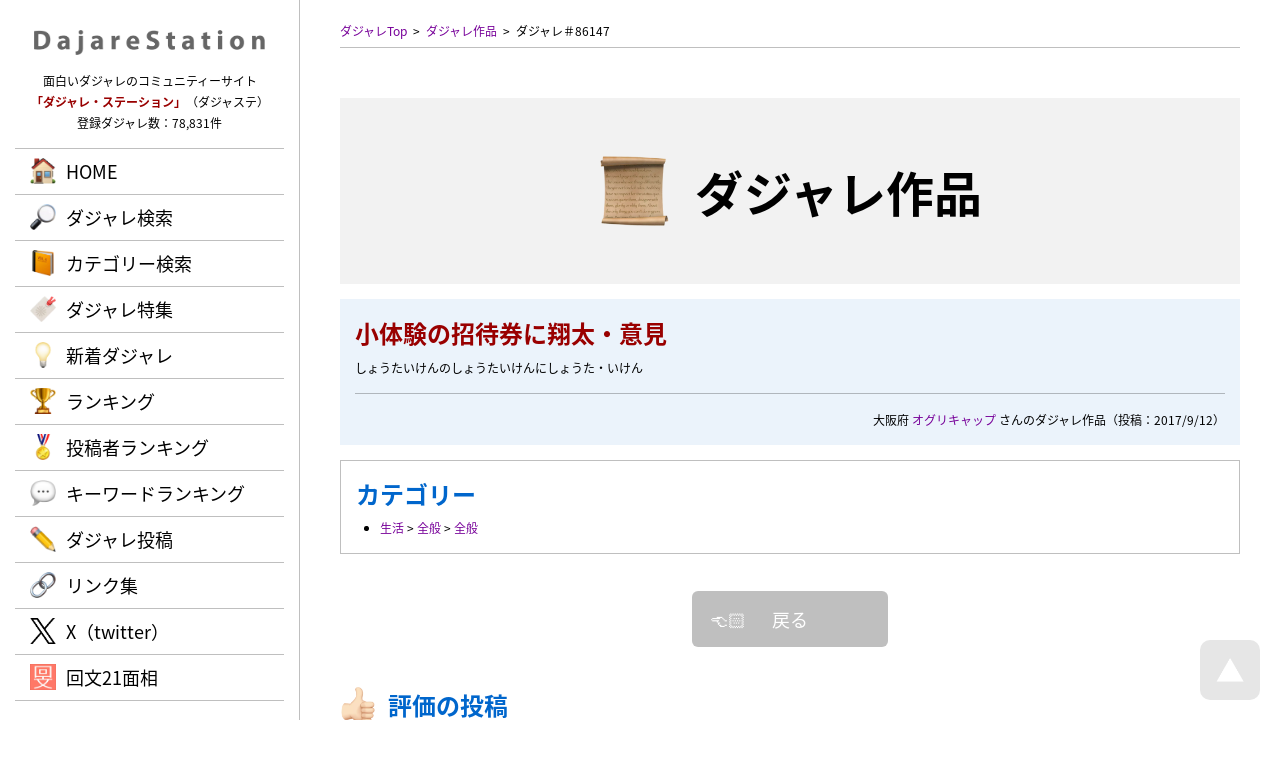

--- FILE ---
content_type: text/html; charset=UTF-8
request_url: https://dajare.jp/works/86147/
body_size: 5352
content:
<!DOCTYPE html>
<html lang="ja">
<head>
<meta charaset="UTF-8" />
<meta http-equiv="Content-Script-Type" content="text/javascript" />
<meta http-equiv="Content-Style-Type" content="text/css" />
<title>小体験の招待券に翔太・意見 / ダジャレ・ステーション | 面白いダジャレが満載！</title>
<meta name="keywords" content="だじゃれ,ダジャレ,駄洒落,シャレ,しゃれ,オヤジギャグ,ダジャステ,小体験の招待券に翔太・意見" />
<meta name="description" content="小体験の招待券に翔太・意見（オグリキャップ さんのダジャレ作品） / 面白いダジャレやオヤジギャグばかりを集めた、ダジャレのコミュニティーサイト。ダジャレの投稿やランキングも楽しめる！" />
<meta name="author" content="cheltenham company" />
<meta name="copyright" content="&copy; Dajare Station - all rights reserved." />
<link rel="map" href="/sitemap.txt" />
<link rel="map" href="/sitemapWork.txt" />
<link rel="map" href="/sitemapAuthor.txt" />
<link rel="map" href="/sitemapCategory.txt" />
<link rel="map" href="/sitemapFeature.txt" />
<link rel="map" href="/sitemapKeyword.txt" />
<link rel="icon" href="/favicon.ico" type="image/x-icon" />
<link rel="shortcut icon" href="/favicon.ico" type="image/x-icon" />
<link rel="apple-touch-icon" href="/favicon.webp" />
<meta name="thumbnail" content="https://dajare.jp/favicon.webp" />
<link rel="index" href="/" />
<meta name="generator" content="cheltenham framework @ cheltenham company" />
<meta name="viewport" content="width=1280px,user-scalable=yes" />
<meta http-equiv="X-UA-Compatible" content="IE=edge" />
<!-- Adobe Fonts -->
<script>
	(function(d) {
		var config = {
			kitId			:	'rnb7uqi',
			scriptTimeout	:	3000,
			async			:	true
		},
		h=d.documentElement,t=setTimeout(function(){h.className=h.className.replace(/\bwf-loading\b/g,"")+" wf-inactive";},config.scriptTimeout),tk=d.createElement("script"),f=false,s=d.getElementsByTagName("script")[0],a;h.className+=" wf-loading";tk.src='https://use.typekit.net/'+config.kitId+'.js';tk.async=true;tk.onload=tk.onreadystatechange=function(){a=this.readyState;if(f||a&&a!="complete"&&a!="loaded")return;f=true;clearTimeout(t);try{Typekit.load(config)}catch(e){}};s.parentNode.insertBefore(tk,s)
	})(document);
</script>
<!-- Adobe Fonts -->
<link rel="stylesheet" type="text/css" href="/common/style/Common.css?Version=20231228" media="all" />
<script type="text/javascript" src="/common/script/jQuery/jquery-3.7.1.min.js"></script>
<script type="text/javascript" src="/common/script/jQuery/jquery.inview.min.js"></script>
<script type="text/javascript" src="/common/script/jQuery/jquery.easing.1.4.1.min.js"></script>
<script type="text/javascript" src="/common/script/effectFadeIn.js?Version=20231228"></script>
<script type="text/javascript" src="/common/script/effectScroll.js?Version=20231228"></script>
<script type="text/javascript" src="/common/script/effectAccordion.js?Version=20231228"></script>
<script type="text/javascript" src="/common/script/common.js?Version=20231228"></script>
<link rel="stylesheet" type="text/css" href="/works/style.css?Version=20231228" media="all" />
<script type="text/javascript" src="/works/script.js?Version=20231228"></script>
<meta name="verify-v1" content="4vuTVSZ1vG0LLZQ2F95JT6/+LtKiTxTRH+j6E+2R17g=" />
<meta name="y_key" content="79143d24acf728e8" />
<meta name="y_key" content="f6df353acda7577e" />
<!-- Global site tag (gtag.js) - Google Analytics -->
<script async src="https://www.googletagmanager.com/gtag/js?id=G-VJVTT46G0K"></script>
<script>
	window.dataLayer = window.dataLayer || [];
	function gtag(){dataLayer.push(arguments);}
	gtag('js', new Date());
	gtag('config', 'G-VJVTT46G0K');
	gtag('config', 'UA-1142834-5');
</script>
<!-- Microsoft Clarity -->
<script type="text/javascript">
	(function(c,l,a,r,i,t,y){
		c[a]=c[a]||function(){(c[a].q=c[a].q||[]).push(arguments)};
		t=l.createElement(r);t.async=1;t.src="https://www.clarity.ms/tag/"+i;
		y=l.getElementsByTagName(r)[0];y.parentNode.insertBefore(t,y);
	})(window, document, "clarity", "script", "ntox2guoza");
</script>
<!-- Microsoft Clarity -->
<!-- Norton Safe Web -->
<meta name="norton-safeweb-site-verification" content="YBK0Z-6QGGE60EJMRTL4FGM3RJ7LPPUG5AMXA8JDOV65X2R7VMRWQZHWIHO2JV7THM2FSLF--PU1ZB5XLJ7SP7JISJY6JAZC4201BS0BWMNYEGT8MZNFP9H91EJFAIR2" />
<!-- Norton Safe Web -->
</head>

<body id="PageTop">
<header>
<div id="PanelHeader" class="PanelFade">
	<div id="PanelHeaderInner">
	<div id="PanelHeaderLogo">
	<h1>
	<a href="/" title="Dajare Station（ダジャレ・ステーション）"><img src="/common/image/common/Header/Logo/Logo.webp" alt="Dajare Station（ダジャレ・ステーション）" /></a>	</h1>
</div>
<div id="PanelHeaderComment">
	面白いダジャレのコミュニティーサイト<br />
	<span class="LabelEnhanced">「ダジャレ・ステーション」</span>（ダジャステ）<br />
	登録ダジャレ数：78,831件
</div>
<div id="PanelHeaderMenuPc" class="LabelJapanese PanelPc">
	<div id="PanelHeaderMenuPcBody">
		<div id="PanelHeaderMenuPcBodyList" class="LabelLarge">
			<ul>
			<li id="ListHeaderMenuPcHome" class="ListHeaderMenuPc ListHeaderMenuDefault"><a href="/" rel="home" class="LabelBullet LabelBulletHome">HOME</a></li>
<li id="ListHeaderMenuPcSearch" class="ListHeaderMenuPc ListHeaderMenuDefault"><a href="/#Search" rel="search" class="LabelBullet LabelBulletSearch">ダジャレ検索</a></li>
<li id="ListHeaderMenuPcCategory" class="ListHeaderMenuPc ListHeaderMenuDefault"><a href="/category/" rel="search" class="LabelBullet LabelBulletCategory">カテゴリー検索</a></li>
<li id="ListHeaderMenuPcFeature" class="ListHeaderMenuPc ListHeaderMenuDefault"><a href="/feature/" rel="search" class="LabelBullet LabelBulletFeature">ダジャレ特集</a></li>
<li id="ListHeaderMenuPcNews" class="ListHeaderMenuPc ListHeaderMenuDefault"><a href="/news/" rel="search" class="LabelBullet LabelBulletNews">新着ダジャレ</a></li>
<li id="ListHeaderMenuPcRanking" class="ListHeaderMenuPc ListHeaderMenuDefault"><a href="/ranking/" rel="search" class="LabelBullet LabelBulletRanking">ランキング</a></li>
<li id="ListHeaderMenuPcAuthor" class="ListHeaderMenuPc ListHeaderMenuDefault"><a href="/author/" rel="search" class="LabelBullet LabelBulletAuthor">投稿者ランキング</a></li>
<li id="ListHeaderMenuPcKeyword" class="ListHeaderMenuPc ListHeaderMenuDefault"><a href="/keyword/" rel="search" class="LabelBullet LabelBulletKeyword">キーワードランキング</a></li>
<li id="ListHeaderMenuPcVote" class="ListHeaderMenuPc ListHeaderMenuDefault"><a href="/vote/" class="LabelBullet LabelBulletVote">ダジャレ投稿</a></li>
<li id="ListHeaderMenuPcLink" class="ListHeaderMenuPc ListHeaderMenuDefault"><a href="/link/" class="LabelBullet LabelBulletLink">リンク集</a></li>
<li id="ListHeaderMenuPcTwitter" class="ListHeaderMenuPc ListHeaderMenuDefault"><a href="https://x.com/DajareStation" rel="external" target="_blank" class="LabelBullet LabelBulletTwitter">X（twitter）</a></li>
<li id="ListHeaderMenuPcDajare" class="ListHeaderMenuPc ListHeaderMenuDefault"><a href="https://dajare.jp/" rel="external" target="_blank" class="LabelBullet LabelBulletDajare">だじゃれステーション</a></li>
<li id="ListHeaderMenuPcKaibun" class="ListHeaderMenuPc ListHeaderMenuDefault"><a href="https://kaibun.jp/" rel="external" target="_blank" class="LabelBullet LabelBulletKaibun">回文21面相</a></li>
			</ul>
		</div>
	</div>
</div>
	</div>
</div>
</header>
<div id="PanelBodyButtonPageTop" class="PanelScale">
<a href="#PageTop" title="ページTOPへ戻る"><img src="/common/image/common/Body/Button/PageTop.webp" alt="ページTOPへ戻る" class="Button" /></a></div>

<div id="PanelContent">
<div id="PanelBodyPath" class="PanelFade">
	<ul>
	<li><a href="/" title="ダジャレTop" rel="home">ダジャレTop</a></li><li><a href="./" title="ダジャレ作品">ダジャレ作品</a></li><li><a title="ダジャレ＃86147">ダジャレ＃86147</a></li>	</ul>
</div>
<div id="PanelBodyTitle" class="PanelFade">
	<h1 class="LabelJapanese">
	<span class="LabelBullet LabelBulletWorks">
	ダジャレ作品	</span>
	</h1>
</div>
<div id="PanelWorkDetailMain" class="PanelBackground PanelFade">
<div id="PanelWorkDetailMainTitle">
<h2 class="LabelEnhanced">小体験の招待券に翔太・意見</h2>
しょうたいけんのしょうたいけんにしょうた・いけん</div>
<div id="PanelWorkDetailMainAuthor">
大阪府
<a href="/author/オグリキャップ/" rel="author">オグリキャップ</a> さんのダジャレ作品<br class="PanelSmartPhone" />（投稿：2017/9/12）</div>
</div>
<div id="PanelWorkDetailCategory" class="PanelWorkDetailBox PanelFade">
<h3 class="LabelJapanese">カテゴリー</h3>
<ul><li><a href="/category/life/" rel="search">生活</a> &gt; <a href="/category/life/general/" rel="search">全般</a> &gt; <a href="/category/life/general/general/" rel="search">全般</a></li><ul></div>
<div class="PanelFormButton PanelFade"><ul>
<li class="PanelScale"><a href="/" rel="prev" class="LabelJapanese LabelAnchorSub LabelAnchorIcon LabelAnchorIconBack">戻る</a></li>
</ul>
</div>
<div class="PanelBodyProcess">
	<div class="PanelBodyProcessInner">
		<span class="PanelBodyProcessLoading">
			<span class="LabelAlert LabelBlink">
			ただ今、処理中です。<br class="PanelSmartPhone" />しばらくお待ちください。
			</span>
		</span>
	</div>
</div>
<div id="PanelWorkDetailEvaluationInput" class="PanelFade">
	<h3 class="LabelJapanese LabelBullet LabelBulletEvaluationVote PanelTitle">
	評価の投稿	</h3>
	<div class="PanelWorkDetailBox">
<form id="FormInput" name="FormInput" method="post" action="/works/evaluation.php" enctype="multipart/form-data">
<input type="hidden" id="Token" name="Token" value="694630a4692fe20f3617cbe811a58937762208ff" />
<dl class="PanelWorkDetailEvaluationList"><dt>お名前</dt><dd><input type="text" id="Name" name="Name" placeholder="ニックネーム可" maxlength="50" class="InputText InputTextJapanese InputTextWidthLong" onchange="checkName();" /><input type="hidden" id="NameAuthor" name="NameAuthor" value="オグリキャップ" />
<input type="hidden" id="NameOriginal" name="NameOriginal" value="" />
</dd>
</dl>
<dl class="PanelWorkDetailEvaluationList"><dt>在住</dt><dd><select id="Prefecture" name="Prefecture" class="InputSelect">
<option value="">----</option>
<option value="1">北海道</option>
<option value="2">青森県</option>
<option value="3">岩手県</option>
<option value="4">宮城県</option>
<option value="5">秋田県</option>
<option value="6">山形県</option>
<option value="7">福島県</option>
<option value="8">茨城県</option>
<option value="9">栃木県</option>
<option value="10">群馬県</option>
<option value="11">埼玉県</option>
<option value="12">千葉県</option>
<option value="13">東京都</option>
<option value="14">神奈川県</option>
<option value="15">新潟県</option>
<option value="16">富山県</option>
<option value="17">石川県</option>
<option value="18">福井県</option>
<option value="19">山梨県</option>
<option value="20">長野県</option>
<option value="21">岐阜県</option>
<option value="22">静岡県</option>
<option value="23">愛知県</option>
<option value="24">三重県</option>
<option value="25">滋賀県</option>
<option value="26">京都府</option>
<option value="27">大阪府</option>
<option value="28">兵庫県</option>
<option value="29">奈良県</option>
<option value="30">和歌山県</option>
<option value="31">鳥取県</option>
<option value="32">島根県</option>
<option value="33">岡山県</option>
<option value="34">広島県</option>
<option value="35">山口県</option>
<option value="36">徳島県</option>
<option value="37">香川県</option>
<option value="38">愛媛県</option>
<option value="39">高知県</option>
<option value="40">福岡県</option>
<option value="41">佐賀県</option>
<option value="42">長崎県</option>
<option value="43">熊本県</option>
<option value="44">大分県</option>
<option value="45">宮崎県</option>
<option value="46">鹿児島県</option>
<option value="47">沖縄県</option>
</select>
</dd>
</dl>
<dl class="PanelWorkDetailEvaluationList"><dt>スコア</dt><dd><div class="PanelListHorizontal"><ul id="ListFormScore">
<li id="ListFormScore0" class=""><div><input type="radio" id="Score[0]" name="Score" value="1" class="InputRadio" /><label id="LabelScore[0]" for="Score[0]" class="PanelCursorPointer">1</label></div></li><li id="ListFormScore1" class=""><div><input type="radio" id="Score[1]" name="Score" value="2" class="InputRadio" /><label id="LabelScore[1]" for="Score[1]" class="PanelCursorPointer">2</label></div></li><li id="ListFormScore2" class=""><div><input type="radio" id="Score[2]" name="Score" value="3" class="InputRadio" checked="checked" /><label id="LabelScore[2]" for="Score[2]" class="PanelCursorPointer">3</label></div></li><li id="ListFormScore3" class=""><div><input type="radio" id="Score[3]" name="Score" value="4" class="InputRadio" /><label id="LabelScore[3]" for="Score[3]" class="PanelCursorPointer">4</label></div></li><li id="ListFormScore4" class=""><div><input type="radio" id="Score[4]" name="Score" value="5" class="InputRadio" /><label id="LabelScore[4]" for="Score[4]" class="PanelCursorPointer">5</label></div></li></ul>
</div>
</dd>
</dl>
<dl class="PanelWorkDetailEvaluationList"><dt>コメント</dt><dd><textarea id="Comment" name="Comment" placeholder="ダジャレについての感想を入力" class="InputText InputTextJapanese InputTextWidthLong InputTextHeightShort"></textarea></dd>
</dl>
<br />
<p>
<span class="LabelAlert">
※作品の評価に操作（自作自演・嫌がらせなど）の疑いがある場合は、投稿を削除させていただく場合がありますので、ご了承下さい。<br />
※辛口の評価を投稿の方も、当サイトの発展のために、ぜひぜひ力作をお待ちしております。<br />
※当サイトは、投稿者の個人情報は保持しておりません。
</span>
</p>
<div class="PanelFormButton"><input type="hidden" id="Token" name="Token" value="694630a4692fe20f3617cbe811a58937762208ff" />
<input type="hidden" id="TimeView" name="TimeView" value="2026/1/22 15:04:32" />
<input type="hidden" id="Work" name="Work" value="86147" />
<ul>
<li class="PanelScale"><a href="javascript:submitFormInput();" class="LabelJapanese LabelAnchor LabelAnchorIcon LabelAnchorIconEvaluation" onclick="gtag('event','タップ',{'event_category':'投稿','event_label':'評価'});">ダジャレの評価を投稿</a></li>
</ul>
</div>
</form>
</div>
</div>
<div id="PanelWorkDetailEvaluationList">
	<h3 class="LabelJapanese LabelBullet LabelBulletEvaluationList PanelTitle PanelFade">
	評価一覧
	</h3>
	<div id="PanelWorkDetailEvaluationAverage" class="PanelWorkDetailBox PanelFade">
平均スコア：<div class="PanelStarGauge"><div class="PanelStarGaugeActive" style="width:3.50em;"></div></div>
3.50
（4）　<br class="PanelSmartPhone" />ダジャレ偏差値：61.7</div>
<div id="PanelWorkDetailEvaluationList">
<ul>
<li class="PanelFade">
<div class="PanelWorkDetailBox">
<dl class="PanelWorkDetailEvaluationList"><dt>投稿者</dt><dd><a href="/author/はぎやん/" rel="author">はぎやん</a>さん（大阪府）</dd>
</dl>
<dl class="PanelWorkDetailEvaluationList"><dt>スコア</dt><dd><div class="PanelStarGauge"><div class="PanelStarGaugeActive" style="width:4.00em;"></div></div>
4</dd></dl>
<dl class="PanelWorkDetailEvaluationList"><dt>コメント</dt><dd>やるじゃん。(*￣◇)=3</dd></dl><dl class="PanelWorkDetailEvaluationList"><dt>投稿時刻</dt><dd>2017/9/14 7:50</dd></dl></div>
</li>
<li class="PanelFade">
<div class="PanelWorkDetailBox">
<dl class="PanelWorkDetailEvaluationList"><dt>投稿者</dt><dd>匿名希望さん</dd>
</dl>
<dl class="PanelWorkDetailEvaluationList"><dt>スコア</dt><dd><div class="PanelStarGauge"><div class="PanelStarGaugeActive" style="width:2.00em;"></div></div>
2</dd></dl>
<dl class="PanelWorkDetailEvaluationList"><dt>コメント</dt><dd>似てるのが出てる</dd></dl><dl class="PanelWorkDetailEvaluationList"><dt>投稿時刻</dt><dd>2017/9/14 5:48</dd></dl></div>
</li>
<li class="PanelFade">
<div class="PanelWorkDetailBox">
<dl class="PanelWorkDetailEvaluationList"><dt>投稿者</dt><dd>匿名希望さん（東京都）</dd>
</dl>
<dl class="PanelWorkDetailEvaluationList"><dt>スコア</dt><dd><div class="PanelStarGauge"><div class="PanelStarGaugeActive" style="width:5.00em;"></div></div>
5</dd></dl>
<dl class="PanelWorkDetailEvaluationList"><dt>コメント</dt><dd>３段階はお見事！</dd></dl><dl class="PanelWorkDetailEvaluationList"><dt>投稿時刻</dt><dd>2017/9/13 16:54</dd></dl></div>
</li>
<li class="PanelFade">
<div class="PanelWorkDetailBox">
<dl class="PanelWorkDetailEvaluationList"><dt>投稿者</dt><dd>匿名希望さん</dd>
</dl>
<dl class="PanelWorkDetailEvaluationList"><dt>スコア</dt><dd><div class="PanelStarGauge"><div class="PanelStarGaugeActive" style="width:3.00em;"></div></div>
3</dd></dl>
<dl class="PanelWorkDetailEvaluationList"><dt>投稿時刻</dt><dd>2017/9/12 22:31</dd></dl></div>
</li>
</ul>
</div>
</div>
<div class="PanelBodyButtonBackHome PanelFormButton PanelFade"><ul>
<li class="PanelScale"><a href="/" rel="home" class="LabelJapanese LabelAnchorSub LabelAnchorIcon LabelAnchorIconHome">トップページへ戻る</a></li>
</ul>
</div>
<footer>
<div id="PanelFooter" class="PanelBox PanelFade">
	<div id="PanelFooterInner" class="PanelContent">
	<div id="PanelFooterLogo">
	<h2>
	<a href="/" title="Dajare Station（ダジャレ・ステーション）"><img src="/common/image/common/Footer/Logo/Logo.webp" alt="Dajare Station（ダジャレ・ステーション）" class="Button" /></a>	</h2>
</div>
<div id="PanelFooterCopyright">
	&copy; Dajare Station - all rights reserved.	<div id="PanelProducer">
		powered by <a href="https://cheltenham.company" target="_blank">cheltenham company</a>
	</div>
</div>
	</div>
</div>
</footer>
</div>



</body>
</html>


--- FILE ---
content_type: text/css
request_url: https://dajare.jp/common/style/LayoutHeaderMenuPc.css?Version=20231228
body_size: 640
content:
@charset "utf-8";

	/* Menu */
	#PanelHeaderMenuPc
	{
		white-space			:	nowrap;
	}

	/* Body */
	#PanelHeaderMenuPcBody
	{
		margin			:	0px;
		padding			:	0px;
		transition			:	all 0.2s ease-out;
		-webkit-transition		:	all 0.2s ease-out;
		-moz-transition		:	all 0.2s ease-out;
		-o-transition			:	all 0.2s ease-out;
	}
	#PanelHeaderMenuPcBody a
	{
		color				:	inherit;
		font-weight			:	normal;
		text-decoration		:	none !important;
	}
	#PanelHeaderMenuPcBody a:hover
	{
		color				:	rgb(204,0,0);
	}

	/* Body List */
	#PanelHeaderMenuPcBodyList 
	{
		margin			:	0px;
		padding			:	0px;
		text-align			:	left;
		vertical-align			:	middle;
	}
	#PanelHeaderMenuPcBodyList ul
	{
		margin			:	0px 0px 0px 0px;
		padding			:	0px;
		border-top			:	solid 1px rgba(0,0,0,0.25);
		transition			:	all 0.2s ease-out;
		-webkit-transition		:	all 0.2s ease-out;
		-moz-transition		:	all 0.2s ease-out;
		-o-transition			:	all 0.2s ease-out;
	}
	#PanelHeaderMenuPcBodyList ul li
	{
		position			:	relative;
		display			:	block;
		margin			:	0px;
		text-align			:	left;
		border-bottom		:	solid 1px rgba(0,0,0,0.25);
		transition			:	all 0.2s ease-out;
		-webkit-transition		:	all 0.2s ease-out;
		-moz-transition		:	all 0.2s ease-out;
		-o-transition			:	all 0.2s ease-out;
	}
	#PanelHeaderMenuPcBodyList ul li:before
	{
		position			:	absolute;
	}
	#PanelHeaderMenuPcBodyList ul li a
	{
		transition			:	all 0.2s ease-out;
		-webkit-transition		:	all 0.2s ease-out;
		-moz-transition		:	all 0.2s ease-out;
		-o-transition			:	all 0.2s ease-out;
	}
	#PanelHeaderMenuPcBodyList li.ListHeaderMenuDefault:hover
	{
	}
	#PanelHeaderMenuPcBodyList ul li:hover a
	{
		transition			:	all 0.2s ease-out;
		-webkit-transition		:	all 0.2s ease-out;
		-moz-transition		:	all 0.2s ease-out;
		-o-transition			:	all 0.2s ease-out;
	}
	#PanelHeaderMenuPcBodyList  li.ListHeaderMenuActive
	{
		color				:	#ff6600;
	}
	#PanelHeaderMenuPcBodyList  li.ListHeaderMenuActive a
	{
		color				:	rgb(204,0,0);
	}

	/* Body Contact */
	#PanelHeaderMenuPcBodyContact
	{
		margin			:	0px;
		padding			:	0px;
		text-align			:	left;
		vertical-align			:	middle;
	}

/*
======================================
Pc
======================================
*/
@media (min-width:801px)
{
	/* Menu */
	#PanelHeaderMenuPc
	{
		top				:	30px;
		right				:	50px;
	}

	/* Body List */
	#PanelHeaderMenuPcBodyList ul li
	{
		height				:	2.5em;
		line-height			:	2.5em;
		vertical-align			:	middle;
	}
	#PanelHeaderMenuPcBodyList ul li:last-child
	{
		padding-right		:	0px !important;
	}
	#PanelHeaderMenuPcBodyList ul li img
	{
		height				:	30px;
	}
	#PanelHeaderMenuPcBodyList ul li a.LabelAnchor
	{
		color				:	rgb(255,255,255);
		border-radius		:	100px;
	}

}

/*
======================================
Wide Pc
======================================
*/
@media (min-width:1241px)
{
	/* Body */
	#PanelHeaderMenuPcBody
	{
	}

	#PanelHeaderMenuPcBodyList
	{
		padding			:	0px 0px 0px 0px;
	}
	#PanelHeaderMenuPcBodyList ul li
	{
		padding			:	0px 15px;
	}
	#PanelHeaderMenuPcBodyList li.ListHeaderMenuIcon
	{
		padding			:	0px 10px;
	}
}

/*
======================================
Narrow Pc
======================================
*/
@media (min-width:1024px) and (max-width: 1240px)
{
	/* Body */
	#PanelHeaderMenuPcBody
	{
	}

	#PanelHeaderMenuPcBodyList
	{
		padding			:	0px 0px 0px 0px;
	}
	#PanelHeaderMenuPcBodyList ul li
	{
		padding			:	0px 10px;
	}
	#PanelHeaderMenuPcBodyList li.ListHeaderMenuIcon
	{
		display			:	none !important;
		padding			:	0px 5px;
	}
}

/*
======================================
Tablet
======================================
*/
@media (min-width:801px) and (max-width: 1023px)
{
	/* Body */
	#PanelHeaderMenuPcBody
	{
	}

	#PanelHeaderMenuPcBodyList
	{
		padding			:	0px 0px 0px 0px;
	}
	#PanelHeaderMenuPcBodyList ul li
	{
		padding			:	0px 5px;
	}
	#PanelHeaderMenuPcBodyList li.ListHeaderMenuIcon
	{
		display			:	none !important;
	}
}


--- FILE ---
content_type: text/css
request_url: https://dajare.jp/common/style/LayoutFooterMenuSocial.css?Version=20231228
body_size: 502
content:
@charset "utf-8";

	/* Body List */
	#PanelFooterMenuSocial 
	{
		margin			:	0px auto;
		padding			:	0px;
	}
	#PanelFooterMenuSocial ul
	{
		margin			:	0px 0px 0px 0px;
		padding			:	0px;
	}
	#PanelFooterMenuSocial ul li
	{
		list-style-type		:	none;
		margin			:	0px;
		text-align			:	center;
		line-height			:	1em;
		transition			:	all 0.2s ease-out;
		-webkit-transition		:	all 0.2s ease-out;
		-moz-transition		:	all 0.2s ease-out;
		-o-transition			:	all 0.2s ease-out;
	}
	#PanelFooterMenuSocial ul li a
	{
		color				:	inherit;
		font-weight			:	normal;
		text-decoration		:	none !important;
		transition			:	all 0.2s ease-out;
		-webkit-transition		:	all 0.2s ease-out;
		-moz-transition		:	all 0.2s ease-out;
		-o-transition			:	all 0.2s ease-out;
	}
	#PanelFooterMenuSocial li.ListFooterMenuDefault:hover
	{
//		background-color		:	rgba(117,108,102,0.25);
	}
	#PanelFooterMenuSocial ul li:hover a
	{
		color				:	inherit;
		transition			:	all 0.2s ease-out;
		-webkit-transition		:	all 0.2s ease-out;
		-moz-transition		:	all 0.2s ease-out;
		-o-transition			:	all 0.2s ease-out;
	}
	#PanelFooterMenuSocial  li.ListFooterMenuActive
	{
//		background-color		:	rgba(117,108,102,0.5);
	}
	#PanelFooterMenuSocial  li.ListFooterMenuActive a
	{
//		color				:	#ffffff !important;
	}


/*
======================================
Pc
======================================
*/
@media (min-width:801px)
{
	/* Body List */
	#PanelFooterMenuSocial
	{
		margin			:	0px 0px;
		padding			:	0px 0px;
		text-align			:	center;
	}
	#PanelFooterMenuSocial ul
	{
	}
	#PanelFooterMenuSocial ul li
	{
		display			:	inline-block;
		margin			:	15px 0px;
		padding			:	0px;
		font-size			:	16px;
		line-height			:	2.5em;
	}
	#PanelFooterMenuSocialText li
	{
		width				:	160px;
	}
	#PanelFooterMenuSocialIcon li
	{
		width				:	70px;
	}
	#PanelFooterMenuSocialIcon li img
	{
		height				:	40px;
		padding			:	15px;
		line-height			:	0px;
	}
}

/*
======================================
Wide Pc
======================================
*/
@media (min-width:1241px)
{
}

/*
======================================
Narrow Pc
======================================
*/
@media (min-width:1024px) and (max-width: 1240px)
{
}

/*
======================================
Tablet
======================================
*/
@media (min-width:801px) and (max-width: 1023px)
{
}

/*
======================================
Smart Phone
======================================
*/
@media (max-width: 800px)
{
	/* Body List */
	#PanelFooterMenuSocial
	{
		margin			:	0px 0px;
		padding			:	0px 0px;
		text-align			:	center;
	}
	#PanelFooterMenuSocial ul
	{
	}
	#PanelFooterMenuSocial ul li
	{
		display			:	inline-block;
		margin			:	15px 0px;
		padding			:	0px;
		font-size			:	16px;
		line-height			:	2.5em;
	}
	#PanelFooterMenuSocialText li
	{
		width				:	160px;
	}
	#PanelFooterMenuSocialIcon li
	{
		width				:	70px;
	}
	#PanelFooterMenuSocialIcon li img
	{
		height				:	40px;
		padding			:	15px;
		line-height			:	0px;
	}
}


--- FILE ---
content_type: text/css
request_url: https://dajare.jp/common/style/Effect.css?Version=20231228
body_size: 440
content:
@charset "utf-8";

	/* Fade */
	@media screen
	{
		.PanelFade
		{
			transition			:	1.5s;
			opacity			:	0;
		}
		.PanelFadeIn
		{
			opacity			:	1.0;
		}
	}
	@media print
	{
		/* Fade */
		.PanelFade
		{
		}
		.PanelFadeIn
		{
		}
	}

	/* Scale */
	@media screen
	{
		.PanelScale
		{
			transition			:	all 0.2s ease-out;
			-webkit-transition		:	all 0.2s ease-out;
			-moz-transition		:	all 0.2s ease-out;
			-o-transition			:	all 0.2s ease-out;
			-webkit-backface-visibility	:	hidden;
		}
		.PanelScale:hover
		{
			transform			:	scale(1.1);
			-webkit-transform		:	scale(1.1);
			-moz-transform		:	scale(1.1);
			-o-transform			:	scale(1.1);
			-ms-transform		:	scale(1.1);
		}
	}

	/* Effect */
	@media screen
	{
		.LabelBlink,
		.PanelBlink
		{
			animation			:	AnimationBlink 1s ease-in-out 0s infinite normal forwards;
			-webkit-animation		:	AnimationBlink 1s ease-in-out 0s infinite normal forwards;
			-moz-animation		:	AnimationBlink 1s ease-in-out 0s infinite normal forwards;
			-o-animation			:	AnimationBlink 1s ease-in-out 0s infinite normal forwards;
			transition			:	all 0.2s ease-out;
			-webkit-transition		:	all 0.2s ease-out;
			-moz-transition		:	all 0.2s ease-out;
			-o-transition			:	all 0.2s ease-out;
		}
		@keyframes AnimationBlink
		{
			0%
			{
				opacity		:	1.0;
			}
			80%
			{
				opacity		:	1.0;
			}
			90%
			{
				opacity		:	0.0;
			}
			100%
			{
				opacity		:	1.0;
			}
		}
	}

	/* Grayscale */
	.PanelGrayScale
	{
		filter				:	grayscale(1);
		transition			:	all 0.2s ease-out;
		-webkit-transition		:	all 0.2s ease-out;
		-moz-transition		:	all 0.2s ease-out;
		-o-transition			:	all 0.2s ease-out;
	}
	.PanelGrayScaleRollOverColored:hover
	{
		filter				:	grayscale(0);
	}

	/* Blur */
	.PanelBlur
	{
		filter				:	blur(4px);
	}

/*
======================================
Pc
======================================
*/
@media (min-width:801px)
{
}



/*
======================================
Smart Phone
======================================
*/
@media screen and (max-width: 800px)
{
}


--- FILE ---
content_type: application/javascript
request_url: https://dajare.jp/common/script/effectAccordion.js?Version=20231228
body_size: 197
content:
//-----------------------------------------------------------------------------------------------------------------------------------------------
// Effect Accordion
//-----------------------------------------------------------------------------------------------------------------------------------------------
/* Accordion */
$( document ).ready(
	function()
	{
		$( '.PanelAccordion .PanelAccordionTitle' ).hover(
			function()
			{
				$( this ).css( 'cursor','pointer' );
			},
			function()
			{
				$( this ).css( 'cursor','default' );
			}
		);
		$( '.PanelAccordion .PanelAccordionBody' ).css( 'display', 'none' );
		$( '.PanelAccordion .PanelAccordionTitle' ).click(
			function()
			{
				$( this ).toggleClass( 'PanelAccordionTitleActive' );
				$( this ).next().slideToggle( 'fast' );
			}
		);
/*
		$( '.PanelAccordion dt' ).hover(
			function()
			{
				$( this ).css( 'cursor', 'pointer' ); 
			},
			function()
			{
				$( this ).css( 'cursor', 'default' ); 
			}
		);
		$( '.PanelAccordion dd' ).css( 'display', 'none' );
		$( '.PanelAccordion dt' ).click(
			function()
			{
				$( this ).toggleClass( 'PanelAccordionTitleActive' );
				$( this ).next().slideToggle( 'fast' );
			}
		);
*/
	}
);
function toggleContent( idContent )
{
	$( '#' + idContent ).slideToggle( 'fast' );
}
